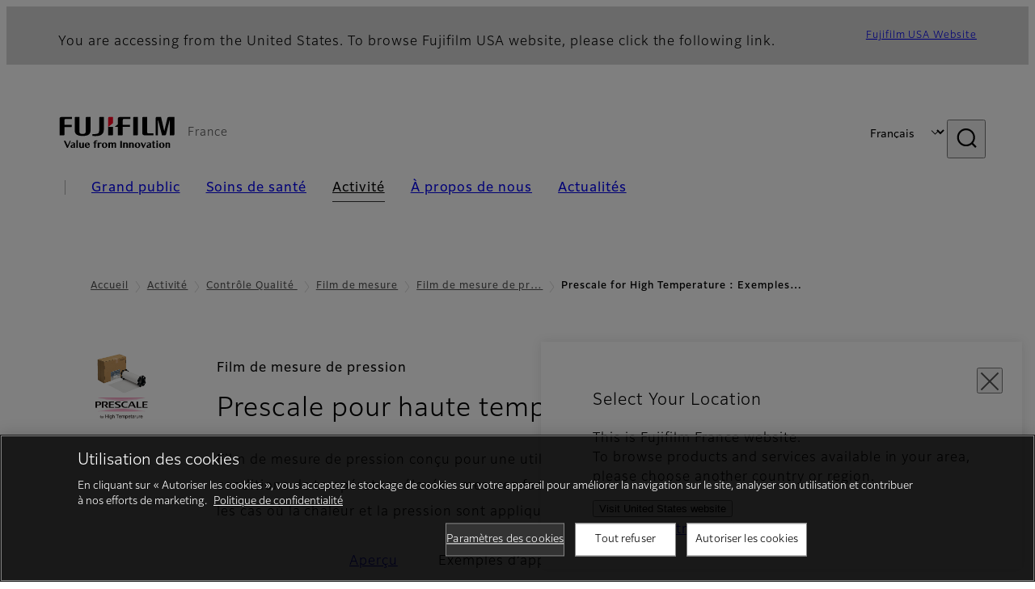

--- FILE ---
content_type: text/html; charset=UTF-8
request_url: https://www.fujifilm.com/fr/fr/business/inspection/measurement-film/prescale-high-temperature/download
body_size: 61817
content:
  <!DOCTYPE html>
<html lang="fr" dir="ltr" prefix="og: https://ogp.me/ns#" style="--bs-primary:#2F3C7E;--bb-primary-dark:#28336c;--bb-primary-light:#fff;--bs-primary-rgb:47, 60, 126;--bs-secondary:#FBEAEB;--bb-secondary-dark:#d6c7c8;--bs-secondary-rgb:251, 234, 235;--bs-link-color:#2F3C7E;--bs-link-hover-color:#28336c;--bs-body-color:gray-800;--bs-body-bg:white;--bb-h1-color:base;--bb-h2-color:base;--bb-h3-color:base;">
<head>
  
  <meta charset="utf-8" />
<meta name="title" content="Prescale for High Temperature : Exemples d’application | Fujifilm [France]" />
<meta name="description" content="Un film de mesure de pression conçu pour une utilisation dans des conditions de haute température : mesurez facilement la pression dans les cas où la chaleur et la pression s’appliquent simultanément" />
<meta property="og:image" content="https://asset.fujifilm.com/common/img/fujifilm_ogp.png" />
<meta name="MobileOptimized" content="width" />
<meta name="HandheldFriendly" content="true" />
<meta name="viewport" content="width=device-width, initial-scale=1, shrink-to-fit=no" />
<script type="text/javascript" src="https://cdn.cookielaw.org/consent/0191df6d-4071-7f3a-9b62-df01a8d82f9e/OtAutoBlock.js"></script>
<script src="https://cdn.cookielaw.org/scripttemplates/otSDKStub.js" data-document-language="true" type="text/javascript" charset="UTF-8" data-domain-script="0191df6d-4071-7f3a-9b62-df01a8d82f9e"></script>
<script type="text/javascript">
function OptanonWrapper() { }
</script>
<meta name="x-page-medical-flag" content="false" />
<link rel="apple-touch-icon-precomposed" href="/fr/themes/custom/fujifilm_com_g2/apple-touch-icon-precomposed.png" />
<script type="application/json" data-js-parameter>{"country_code":"FR","lang_code":"fr","url":"https:\/\/www.fujifilm.com\/fr\/fr\/business\/inspection\/measurement-film\/prescale-high-temperature\/download","site_type":"www","site_group":"country","asset_url":"https:\/\/asset.fujifilm.com","site_code":"fr","node_id":"1605","title":"&lt;p&gt;Prescale pour haute temp\u00e9rature&amp;nbsp;&lt;\/p&gt;\r\n","description":"&lt;p&gt;Film de mesure de pression con\u00e7u pour une utilisation dans des conditions de temp\u00e9rature \u00e9lev\u00e9e : mesurez facilement la pression dans les cas o\u00f9 la chaleur et la pression sont appliqu\u00e9es simultan\u00e9ment.&lt;\/p&gt;\r\n","product_type":"business","support_type":"business","utility_path":"\/utility\/","history":{"node_id":"1603","url":"https:\/\/www.fujifilm.com\/fr\/fr\/business\/inspection\/measurement-film\/prescale-high-temperature","title":"&lt;p&gt;Prescale pour haute temp\u00e9rature&amp;nbsp;&lt;\/p&gt;\r\n","subhead":"&lt;p&gt;Film de mesure de pression&lt;\/p&gt;\r\n","description":"&lt;p&gt;Film de mesure de pression con\u00e7u pour une utilisation dans des conditions de temp\u00e9rature \u00e9lev\u00e9e : mesurez facilement la pression dans les cas o\u00f9 la chaleur et la pression sont appliqu\u00e9es simultan\u00e9ment.&lt;\/p&gt;\r\n"},"site_home_path":"\/fr\/fr","site_search_config":{"syncsearch":{"account_id":"ZFJB2G6K","groups":{"en":"site33fren","fr":"site33frfr"}}},"translation":{"open":"Ouvrir","close":"Proche","prev":"Pr\u00e9c\u00e9dent","next":"Suivant","zoom":"Zoom","pause":"Pause","play":"Jouer","search":"Rechercher","slide":"Image","first":"Premier","page":"pages","last":"Dernier","reset":"Clear"}}</script>
<meta name="format-detection" content="telephone=no, email=no, address=no" />
<meta name="x-page-cookie-notice-type" content="manager-ot" />
<meta name="x-page-fda-flag" content="true" />
<meta name="x-page-country-selector-flag" content="true" />
<meta name="google-site-verification" content="XvjjzHZPuFIO_6dPac-tibxDtGHp2c0bwIiWg0BL_CM" />
<meta name="x-product-keywords" content="LLW,pressure,measurement,roll,sheet,sensitive,sensing" />
<link rel="canonical" href="https://www.fujifilm.com/fr/fr/business/inspection/measurement-film/prescale-high-temperature/download" />
<meta http-equiv="x-ua-compatible" content="ie=edge" />
<link rel="icon" href="/fr/themes/custom/fujifilm_com_g2/favicon.ico" type="image/vnd.microsoft.icon" />

                  <script src="/fr/s3fs-js/google_tag/google_tag.script.js"></script>
        <title>Prescale for High Temperature : Exemples d’application | Fujifilm [France]</title>
    <link rel="stylesheet" media="all" href="/fr/core/modules/system/css/components/align.module.css?t78pj8" />
<link rel="stylesheet" media="all" href="/fr/core/modules/system/css/components/hidden.module.css?t78pj8" />
<link rel="stylesheet" media="all" href="/fr/themes/custom/fujifilm_com_g2/common/style/lang/fr.css?t78pj8" />
<link rel="stylesheet" media="all" href="/fr/themes/custom/fujifilm_com_g2/common/style/common.css?t78pj8" />
<link rel="stylesheet" media="all" href="/fr/themes/custom/fujifilm_com_g2/theme/332_btob-sub/index.css?t78pj8" />
<link rel="stylesheet" media="all" href="/fr/themes/custom/fujifilm_com_g2/css/style.css?t78pj8" />

      
      <script src="/fr/themes/custom/fujifilm_com_g2/common/script/typesquare.js?t78pj8" defer></script>
<script src="/fr/themes/custom/fujifilm_com_g2/common/script/common.js?t78pj8" defer></script>
<script src="/fr/themes/custom/fujifilm_com_g2/theme/332_btob-sub/index.js?t78pj8" defer></script>

        
        
        </head>
<body class="layout-no-sidebars page-node-1605 path-node node--type-b2b-product-sub-page">


  <div class="dialog-off-canvas-main-canvas" data-off-canvas-main-canvas>
    
  
  

<div class="site-notification">
  <country-selector v-if="country_selector" :param="param"></country-selector>
  <confirm-fda v-if="fda"></confirm-fda>
</div>

  <template id="invisible_elements">
    <img id="page_thumbnail_image" src="https://asset.fujifilm.com/www/fr/files/2025-10/961574bcf6f54a859b2b823a83f7aa18/thumb_prescale-high-temperature_01.jpg" alt="">
  </template>
<div>
    <header class="m-site-header">
    <div class="container-wide" :data-nav="navOpen">
      <div class="m-site-header__body">
            <div class="m-site-header__head"><a class="m-site-header__logo" href="/fr/fr" aria-label="Vers la page d’accueil"><img class="-hq" src="/fr/themes/custom/fujifilm_com_g2/common/img/fujifilm_corporate_logo.svg" width="152" height="42" alt="Fujifilm Value from Innovation"></a>
  <div class="m-site-header__region"><span>France</span>
  </div>
  <toggle :open="navOpen" @click="navOpen=!navOpen"></toggle></div>



                                    <div class="m-site-header__nav" role="navigation">
    <ul>
                        <navitem :current="false" :href="'/fr/fr/consumer'" :label="'Grand public'" :label_top="'Grand public'" :label_product="'Produits et services'"  :no_sub=false>
                                          <template v-slot:primary>
                  <div class="c-container">
                                                                  <div class="c-category-menu -card"><div class="c-category-menu__list"><div class="c-category-menu__item"><a href="/fr/fr/consumer/digitalcameras" tabindex="-1"><picture><source media="(max-width: 767px)" srcset="https://asset.fujifilm.com/www/fr/files/styles/320x160/public/2025-05/60d60830727967dcc4b45e780cbb0e67/menu_DSC.jpg?itok=_x49_bdY"><img src="https://asset.fujifilm.com/www/fr/files/styles/320x160/public/2025-05/60d60830727967dcc4b45e780cbb0e67/menu_DSC.jpg?itok=_x49_bdY" alt=""></picture><span>Appareils photo numériques　</span></a></div><div class="c-category-menu__item"><a href="/fr/fr/consumer/instax" tabindex="-1"><picture><source media="(max-width: 767px)" srcset="https://asset.fujifilm.com/www/fr/files/styles/320x160/public/2025-05/546a58e79a393f39ba9b8d8342c47187/menu_instax.jpg?itok=8TyTmWa4"><img src="https://asset.fujifilm.com/www/fr/files/styles/320x160/public/2025-05/546a58e79a393f39ba9b8d8342c47187/menu_instax.jpg?itok=8TyTmWa4" alt=""></picture><span>instax</span></a></div><div class="c-category-menu__item"><a href="/fr/fr/consumer/films" tabindex="-1"><picture><source media="(max-width: 767px)" srcset="https://asset.fujifilm.com/www/fr/files/styles/320x160/public/2025-05/900b799b0a298b344ab6819e159662e8/menu_quick.jpg?itok=shOczoNH"><img src="https://asset.fujifilm.com/www/fr/files/styles/320x160/public/2025-05/900b799b0a298b344ab6819e159662e8/menu_quick.jpg?itok=shOczoNH" alt=""></picture><span>Films et QuickSnap</span></a></div><div class="c-category-menu__item"><a href="/fr/fr/consumer/photoprinting" tabindex="-1"><picture><source media="(max-width: 767px)" srcset="https://asset.fujifilm.com/www/fr/files/styles/320x160/public/2025-05/0a3a17347acc5ca2c6bc7883458e2c2e/menu_photo.jpg?itok=bptmR6Sr"><img src="https://asset.fujifilm.com/www/fr/files/styles/320x160/public/2025-05/0a3a17347acc5ca2c6bc7883458e2c2e/menu_photo.jpg?itok=bptmR6Sr" alt=""></picture><span>Impression des photos</span></a></div><div class="c-category-menu__item"><a href="/fr/fr/consumer/binoculars" tabindex="-1"><picture><source media="(max-width: 767px)" srcset="https://asset.fujifilm.com/www/fr/files/styles/320x160/public/2023-03/82996dbf0adfd1bf6a851f96b31543a1/bnr_binoculars_0.png?itok=L4xWoKrr"><img src="https://asset.fujifilm.com/www/fr/files/styles/320x160/public/2023-03/82996dbf0adfd1bf6a851f96b31543a1/bnr_binoculars_0.png?itok=L4xWoKrr" alt=""></picture><span>Jumelles</span></a></div></div></div>

                                                            </div>
                </template>
                                                              <template v-slot:secondary>
                    <div class="c-container">
                      <category-menu 
   :type="'link'" 
   :list="[
      {
        label:'Service & assistance',
        href:'https://www.fujifilm.com/fr/fr/consumer/support',
      },{
        label:'Événements et campagnes',
        href:'https://www.fujifilm.com/fr/fr/consumer/events',
      }]"
></category-menu>

                    </div>
                  </template>
                                                                                                </navitem>
                                <navitem :current="false" :href="'/fr/fr/healthcare'" :label="'Soins de santé'" :label_top="'Soins de santé'" :label_product="'Produits et services'"  :no_sub=false>
                                          <template v-slot:primary>
                  <div class="c-container">
                                                                <div class="c-category-menu -icon">
                        <div class="c-category-menu__list-sub">
                                                      <div class="c-category-menu__item"><a href="/fr/fr/healthcare/mri-and-ct?category=429" tabindex="-1">
                                <picture>
                                                                      <source media="(max-width: 767px)" srcset="https://asset.fujifilm.com/www/fr/files/2021-12/3f54cf2cb70018797494ce4c573d45f0/mri-and-ct.svg"><img src="https://asset.fujifilm.com/www/fr/files/2021-12/3f54cf2cb70018797494ce4c573d45f0/mri-and-ct.svg" alt="IRM &amp; TDM">
                                                                  </picture><span>IRM &amp; TDM</span></a></div>
                                                      <div class="c-category-menu__item"><a href="/fr/fr/healthcare/x-ray?category=129" tabindex="-1">
                                <picture>
                                                                      <source media="(max-width: 767px)" srcset="https://asset.fujifilm.com/www/fr/files/2020-08/a485c8b0cd8b3ed1c4d0ac8f4aa5b8d0/x-ray.svg"><img src="https://asset.fujifilm.com/www/fr/files/2020-08/a485c8b0cd8b3ed1c4d0ac8f4aa5b8d0/x-ray.svg" alt="Radiographie diagnostique">
                                                                  </picture><span>Radiographie diagnostique</span></a></div>
                                                      <div class="c-category-menu__item"><a href="/fr/fr/healthcare/women-health?category=268&amp;overridden_route_name=entity.node.canonical&amp;base_route_name=entity.node.canonical&amp;page_manager_page=node_view&amp;page_manager_page_variant=node_view-panels_variant-3&amp;page_manager_page_variant_weight=-5" tabindex="-1">
                                <picture>
                                                                      <source media="(max-width: 767px)" srcset="https://asset.fujifilm.com/www/fr/files/2020-08/95971de31aca06bd70516096ea8b6087/women-health.svg"><img src="https://asset.fujifilm.com/www/fr/files/2020-08/95971de31aca06bd70516096ea8b6087/women-health.svg" alt="Santé de la femme">
                                                                  </picture><span>Santé de la femme</span></a></div>
                                                      <div class="c-category-menu__item"><a href="/fr/fr/healthcare/healthcare-it?category=128" tabindex="-1">
                                <picture>
                                                                      <source media="(max-width: 767px)" srcset="https://asset.fujifilm.com/www/fr/files/2020-07/80fc03516969dfdc59d0d030fbc54599/healthcare-it.svg"><img src="https://asset.fujifilm.com/www/fr/files/2020-07/80fc03516969dfdc59d0d030fbc54599/healthcare-it.svg" alt="Informatique médicale">
                                                                  </picture><span>Informatique médicale</span></a></div>
                                                      <div class="c-category-menu__item"><a href="/fr/fr/healthcare/endoscopy" tabindex="-1">
                                <picture>
                                                                      <source media="(max-width: 767px)" srcset="https://asset.fujifilm.com/www/fr/files/2020-07/f378d98b1661b2fac99e02c17168cc11/endoscopy.svg"><img src="https://asset.fujifilm.com/www/fr/files/2020-07/f378d98b1661b2fac99e02c17168cc11/endoscopy.svg" alt="Endoscopie">
                                                                  </picture><span>Endoscopie</span></a></div>
                                                      <div class="c-category-menu__item"><a href="/fr/fr/healthcare/ultrasound?category=131" tabindex="-1">
                                <picture>
                                                                      <source media="(max-width: 767px)" srcset="https://asset.fujifilm.com/www/fr/files/2020-07/39101052c8ae3bffb903eaf4329bb1a4/ultrasound.svg"><img src="https://asset.fujifilm.com/www/fr/files/2020-07/39101052c8ae3bffb903eaf4329bb1a4/ultrasound.svg" alt="Echographes">
                                                                  </picture><span>Echographes</span></a></div>
                                                      <div class="c-category-menu__item"><a href="/fr/fr/healthcare/in-vitro-diagnostics?category=132" tabindex="-1">
                                <picture>
                                                                      <source media="(max-width: 767px)" srcset="https://asset.fujifilm.com/www/fr/files/2020-07/3c62c57a912d6d8f6dd1e73bbc05b7df/poct.svg"><img src="https://asset.fujifilm.com/www/fr/files/2020-07/3c62c57a912d6d8f6dd1e73bbc05b7df/poct.svg" alt="Diagnostics in-vitro">
                                                                  </picture><span>Diagnostics in-vitro</span></a></div>
                                                      <div class="c-category-menu__item"><a href="/fr/fr/healthcare/life-sciences" tabindex="-1">
                                <picture>
                                                                      <source media="(max-width: 767px)" srcset="https://asset.fujifilm.com/www/fr/files/2020-07/17b1804ff65325a3a3c830905727b515/pharmaceuticals.svg"><img src="https://asset.fujifilm.com/www/fr/files/2020-07/17b1804ff65325a3a3c830905727b515/pharmaceuticals.svg" alt="Sciences de la vie">
                                                                  </picture><span>Sciences de la vie</span></a></div>
                                                      <div class="c-category-menu__item"><a href="/fr/fr/healthcare/veterinary?category=134" tabindex="-1">
                                <picture>
                                                                      <source media="(max-width: 767px)" srcset="https://asset.fujifilm.com/www/fr/files/2020-07/a1a45a6020415c634c719aca504fda71/veterinary.svg"><img src="https://asset.fujifilm.com/www/fr/files/2020-07/a1a45a6020415c634c719aca504fda71/veterinary.svg" alt="Solutions vétérinaires">
                                                                  </picture><span>Solutions vétérinaires</span></a></div>
                                                      <div class="c-category-menu__item"><a href="/fr/fr/healthcare/ourtrainings" tabindex="-1">
                                <picture>
                                                                      <source media="(max-width: 767px)" srcset="https://asset.fujifilm.com/www/fr/files/2025-03/fa402c2e05330260d05921b7b5fc70ec/education.png"><img src="https://asset.fujifilm.com/www/fr/files/2025-03/fa402c2e05330260d05921b7b5fc70ec/education.png" alt="">
                                                                  </picture><span>Formation</span></a></div>
                                                      <div class="c-category-menu__item"><a href="/fr/fr/healthcare/support" tabindex="-1">
                                <picture>
                                                                      <source media="(max-width: 767px)" srcset="https://asset.fujifilm.com/www/fr/files/2020-08/fdd2bbe85d667050666d3662b725bf87/maintenance-and-support.svg"><img src="https://asset.fujifilm.com/www/fr/files/2020-08/fdd2bbe85d667050666d3662b725bf87/maintenance-and-support.svg" alt="Entretien et assistance">
                                                                  </picture><span>Entretien et assistance</span></a></div>
                                                  </div>
                      </div>
                                      </div>
                </template>
                                                              <template v-slot:secondary>
                    <div class="c-container">
                      <category-menu 
   :type="'link'" 
   :list="[
     {
        label:'Conférences et séminaires',
        href:'https://www.fujifilm.com/fr/fr/healthcare/events',
      }]"
></category-menu>

                    </div>
                  </template>
                                                                                                </navitem>
                                <navitem :current="true" :href="'/fr/fr/business'" :label="'Activité'" :label_top="'Activité'" :label_product="'Produits et services'"  :no_sub=false>
                                          <template v-slot:primary>
                  <div class="c-container">
                                                                <div class="c-category-menu -card">
                        <div class="c-category-menu__list-sub">
                                                      <div class="c-category-menu__item"><a href="/fr/fr/business/graphic?category=1" tabindex="-1">
                                <picture>
                                                                      <source media="(max-width: 767px)" srcset="https://asset.fujifilm.com/www/fr/files/2020-06/17da740261caa6ec2304a2f484dea319/graphic.svg"><img src="https://asset.fujifilm.com/www/fr/files/2020-06/17da740261caa6ec2304a2f484dea319/graphic.svg" alt="Business_category_graphic_bottom (1438)">
                                                                  </picture><span>Industries Graphiques</span></a></div>
                                                      <div class="c-category-menu__item"><a href="/fr/fr/business/photofinishing?category=2" tabindex="-1">
                                <picture>
                                                                      <source media="(max-width: 767px)" srcset="https://asset.fujifilm.com/www/fr/files/2020-06/f90d7475f40ee3c25802eaf87887d299/photofinishing.svg"><img src="https://asset.fujifilm.com/www/fr/files/2020-06/f90d7475f40ee3c25802eaf87887d299/photofinishing.svg" alt="Icon Produits de photofinishing">
                                                                  </picture><span>Produits de photofinishing</span></a></div>
                                                      <div class="c-category-menu__item"><a href="/fr/fr/business/optical-devices?category=3" tabindex="-1">
                                <picture>
                                                                      <source media="(max-width: 767px)" srcset="https://asset.fujifilm.com/www/fr/files/2020-06/183896d30c8641291fa21680593f0d07/optical-devices.svg"><img src="https://asset.fujifilm.com/www/fr/files/2020-06/183896d30c8641291fa21680593f0d07/optical-devices.svg" alt="Produits Optiques">
                                                                  </picture><span>Produits Optiques</span></a></div>
                                                      <div class="c-category-menu__item"><a href="/fr/fr/business/cine-and-broadcast?category=4" tabindex="-1">
                                <picture>
                                                                      <source media="(max-width: 767px)" srcset="https://asset.fujifilm.com/www/fr/files/2020-06/932899ab362a8034748633ab92a86309/cine-and-broadcast.svg"><img src="https://asset.fujifilm.com/www/fr/files/2020-06/932899ab362a8034748633ab92a86309/cine-and-broadcast.svg" alt="Optiques TV et Cinéma">
                                                                  </picture><span>Optiques TV et Cinéma</span></a></div>
                                                      <div class="c-category-menu__item"><a href="/fr/fr/business/security?category=5" tabindex="-1">
                                <picture>
                                                                      <source media="(max-width: 767px)" srcset="https://asset.fujifilm.com/www/fr/files/2020-06/06f53267187ce3f4b2f89e202db29637/security.svg"><img src="https://asset.fujifilm.com/www/fr/files/2020-06/06f53267187ce3f4b2f89e202db29637/security.svg" alt="">
                                                                  </picture><span>Vidéosurveillance</span></a></div>
                                                      <div class="c-category-menu__item"><a href="/fr/fr/business/manufacturing-process?category=6" tabindex="-1">
                                <picture>
                                                                      <source media="(max-width: 767px)" srcset="https://asset.fujifilm.com/www/fr/files/2020-06/dc178722e4d1130f81f776441f76f505/manufacturing-process.svg"><img src="https://asset.fujifilm.com/www/fr/files/2020-06/dc178722e4d1130f81f776441f76f505/manufacturing-process.svg" alt="Processus de fabrication">
                                                                  </picture><span>Processus de fabrication</span></a></div>
                                                      <div class="c-category-menu__item"><a href="/fr/fr/business/semiconductor-materials?category=520" tabindex="-1">
                                <picture>
                                                                      <source media="(max-width: 767px)" srcset="https://asset.fujifilm.com/www/fr/files/2022-11/86c13dbbede17cb682bd2ee53f77c43a/semconductor-materials.svg"><img src="https://asset.fujifilm.com/www/fr/files/2022-11/86c13dbbede17cb682bd2ee53f77c43a/semconductor-materials.svg" alt="Matériaux Semi-conducteurs">
                                                                  </picture><span>Matériaux Semi-conducteurs</span></a></div>
                                                      <div class="c-category-menu__item"><a href="/fr/fr/business/inkjet-solutions?category=307" tabindex="-1">
                                <picture>
                                                                      <source media="(max-width: 767px)" srcset="https://asset.fujifilm.com/www/fr/files/2020-10/225cef503011b7fff31eca3b598c8931/inkjet.svg"><img src="https://asset.fujifilm.com/www/fr/files/2020-10/225cef503011b7fff31eca3b598c8931/inkjet.svg" alt="Solutions d’impression jet d’encre">
                                                                  </picture><span>Solutions d’impression jet d’encre</span></a></div>
                                                      <div class="c-category-menu__item"><a href="/fr/fr/business/inspection?category=7" tabindex="-1">
                                <picture>
                                                                      <source media="(max-width: 767px)" srcset="https://asset.fujifilm.com/www/fr/files/2020-06/370a2eca887b805b1e7746ee3af0dfc2/inspection.svg"><img src="https://asset.fujifilm.com/www/fr/files/2020-06/370a2eca887b805b1e7746ee3af0dfc2/inspection.svg" alt="Contrôle Qualité">
                                                                  </picture><span>Contrôle Qualité</span></a></div>
                                                      <div class="c-category-menu__item"><a href="/fr/fr/business/data-management?category=8" tabindex="-1">
                                <picture>
                                                                      <source media="(max-width: 767px)" srcset="https://asset.fujifilm.com/www/fr/files/2020-06/1ec2ab29adebc63e99120ed9094d9b65/data-management.svg"><img src="https://asset.fujifilm.com/www/fr/files/2020-06/1ec2ab29adebc63e99120ed9094d9b65/data-management.svg" alt="Gestion des données">
                                                                  </picture><span>Gestion des données</span></a></div>
                                                      <div class="c-category-menu__item"><a href="/fr/fr/business/office-printers?category=496" tabindex="-1">
                                <picture>
                                                                      <source media="(max-width: 767px)" srcset="https://asset.fujifilm.com/www/fr/files/2023-08/54cbb66ee419ca215575b75cc45670a3/icon_office-printers-.svg"><img src="https://asset.fujifilm.com/www/fr/files/2023-08/54cbb66ee419ca215575b75cc45670a3/icon_office-printers-.svg" alt="Imprimantes bureautiques">
                                                                  </picture><span>Imprimantes bureautiques</span></a></div>
                                                      <div class="c-category-menu__item"><a href="/fr/fr/business/materials/reagent/overview" tabindex="-1">
                                <picture>
                                                                      <source media="(max-width: 767px)" srcset="https://asset.fujifilm.com/www/fr/files/2020-06/bd32567a5524ee57d09e8178bb2cbf89/materials.svg"><img src="https://asset.fujifilm.com/www/fr/files/2020-06/bd32567a5524ee57d09e8178bb2cbf89/materials.svg" alt="Domaine d’expertises">
                                                                  </picture><span>Domaine d’expertises</span></a></div>
                                                  </div>
                      </div>
                                      </div>
                </template>
                                                              <template v-slot:secondary>
                    <div class="c-container">
                      <category-menu 
   :type="'link'" 
   :list="[
      {
       label:'Service & assistance',
        href:'https://www.fujifilm.com/fr/fr/business/support',
      },{
        label:'Événements et séminaires',
        href:'https://www.fujifilm.com/fr/fr/business/events',
      }]"
></category-menu>

                    </div>
                  </template>
                                                                                                </navitem>
                                <navitem :current="false" :href="'/fr/fr/about'" :label="'À propos de nous'" :label_top="'À propos de nous'"  :no_sub=false>
                                          <template v-slot:primary>
                  <div class="c-container">
                                                                  <div class="c-category-menu -card"><div class="c-category-menu__list"><div class="c-category-menu__item"><a href="/fr/fr/about/hq/corporate" tabindex="-1"><picture><source media="(max-width: 767px)" srcset="https://asset.fujifilm.com/www/fr/files/styles/320x160/public/2023-03/459f5cdf020671921a45b63f5ef28adb/bnr_about.png?itok=ZB08Ue_Y"><img src="https://asset.fujifilm.com/www/fr/files/styles/320x160/public/2023-03/459f5cdf020671921a45b63f5ef28adb/bnr_about.png?itok=ZB08Ue_Y" alt=""></picture><span>À propos de FUJIFILM Corporation</span></a></div><div class="c-category-menu__item"><a href="/fr/fr/about/brand" tabindex="-1"><picture><source media="(max-width: 767px)" srcset="https://asset.fujifilm.com/www/fr/files/styles/320x160/public/2023-03/45dee95c97c4e0a145ea0fb2e7adede3/bnr_brand.png?itok=Bx6CdCRj"><img src="https://asset.fujifilm.com/www/fr/files/styles/320x160/public/2023-03/45dee95c97c4e0a145ea0fb2e7adede3/bnr_brand.png?itok=Bx6CdCRj" alt=""></picture><span>Brand</span></a></div><div class="c-category-menu__item"><a href="/fr/fr/about/hq/sustainability" tabindex="-1"><picture><source media="(max-width: 767px)" srcset="https://asset.fujifilm.com/www/fr/files/styles/320x160/public/2023-03/e6ae7e64134279af50de2853ebb93af4/bnr_csr.png?itok=go_5YI3n"><img src="https://asset.fujifilm.com/www/fr/files/styles/320x160/public/2023-03/e6ae7e64134279af50de2853ebb93af4/bnr_csr.png?itok=go_5YI3n" alt=""></picture><span>Développement durable</span></a></div><div class="c-category-menu__item"><a href="/fr/fr/about/hq/rd" tabindex="-1"><picture><source media="(max-width: 767px)" srcset="https://asset.fujifilm.com/www/fr/files/styles/320x160/public/2023-03/91dd49d4723328d3391f823144ba33c4/bnr_rd.png?itok=evJRm9xS"><img src="https://asset.fujifilm.com/www/fr/files/styles/320x160/public/2023-03/91dd49d4723328d3391f823144ba33c4/bnr_rd.png?itok=evJRm9xS" alt=""></picture><span>Recherche et développement</span></a></div><div class="c-category-menu__item"><a href="/fr/fr/about/us/offices" tabindex="-1"><picture><source media="(max-width: 767px)" srcset="https://asset.fujifilm.com/www/fr/files/styles/320x160/public/2023-03/09b9c5f9be05b7675f0012d4d56b79fc/_0009_Mega-menu_France-about-us_260x130.jpg?itok=Yyt9HhUO"><img src="https://asset.fujifilm.com/www/fr/files/styles/320x160/public/2023-03/09b9c5f9be05b7675f0012d4d56b79fc/_0009_Mega-menu_France-about-us_260x130.jpg?itok=Yyt9HhUO" alt=""></picture><span>Fujifilm en France</span></a></div><div class="c-category-menu__item"><a href="/fr/fr/about/career" tabindex="-1"><picture><source media="(max-width: 767px)" srcset="https://asset.fujifilm.com/www/fr/files/styles/320x160/public/2023-03/60a76b8042597380b974bc40fdee690e/bnr_career.jpg?itok=EZXDLCSp"><img src="https://asset.fujifilm.com/www/fr/files/styles/320x160/public/2023-03/60a76b8042597380b974bc40fdee690e/bnr_career.jpg?itok=EZXDLCSp" alt=""></picture><span>Carrières</span></a></div></div></div>

                                                            </div>
                </template>
                                                                                                                            </navitem>
                                <navitem :current="false" :href="'/fr/fr/news'" :label="'Actualités'" :label_top="'Actualités'"  :no_sub=false>
                                          <template v-slot:primary>
                  <div class="c-container">
                                                                  <category-menu 
   :type="'link'" 
   :title="'Dernières actualités'"
   :list="[
      {
        label:'Consommateur',
        href:'https://www.fujifilm.com/fr/fr/news/list/3/all',
      },{
        label:'Soins de santé',
        href:'https://www.fujifilm.com/fr/fr/news/list/2/all',
      },{
        label:'Activité',
        href:'https://www.fujifilm.com/fr/fr/news/list/1/all',
      },{
        label:'Entreprise',
        href:'https://www.fujifilm.com/fr/fr/news/list/4/all',
      },{
        label:'Communiqué de presse',
        href:'https://www.fujifilm.com/fr/fr/news/list/5/all',
      },{
        label:'Informations importantes',
        href:'https://www.fujifilm.com/fr/fr/news/list/6/all',
      }]"
></category-menu><category-menu 
   :type="'link'" 
   :title="'Actualités du siège de Tokyo'"
   :list="[
      {
        label:'Toutes les actualités',
        href:'https://www.fujifilm.com/fr/fr/news/hq',
      }]"
></category-menu>

                                                            </div>
                </template>
                                                                                                                            </navitem>
                  </ul>
  </div>



                <div class="m-site-header__langs"><select @change="onLang" aria-label="Langue"><option value="/fr/en/business/inspection/measurement-film/prescale-high-temperature/download">English</option><option selected="selected" value="/fr/fr/business/inspection/measurement-film/prescale-high-temperature/download">Français</option></select></div>
    <search :action="'/fr/fr/search'" :medical="false" :placeholder="'Rechercher'" :label="'Rechercher par mot-clé'" :submit="'Lancer la recherche'"></search>



                        </div>
    </div>
  </header>
      <div class="container-wide" data-reactive>
            <breadcrumb>
                  <breadcrumb-item :href="'/fr/fr'">Accueil</breadcrumb-item>
                        <breadcrumb-item :href="'/fr/fr/business'">Activité</breadcrumb-item>
                        <breadcrumb-item :href="'/fr/fr/business/inspection'">Contrôle Qualité
</breadcrumb-item>
                        <breadcrumb-item :href="'/fr/fr/business/inspection/measurement-film'">Film de mesure</breadcrumb-item>
                        <breadcrumb-item :href="'/fr/fr/business/inspection/measurement-film/prescale-high-temperature'">Film de mesure de pression Prescale pour haute température</breadcrumb-item>
                        <breadcrumb-item :current="true">Prescale for High Temperature : Exemples d’application</breadcrumb-item>
            </breadcrumb>



    </div>
      

  
    <div data-drupal-messages-fallback class="hidden"></div>


              
      <div class="l-mv-area">
      <div class="container-wide" data-reactive>
                      <div class="c-content-header -thumb">
                        <div class="c-content-header__thumb">
              <picture>
        <source srcset="https://asset.fujifilm.com/www/fr/files/2025-10/961574bcf6f54a859b2b823a83f7aa18/thumb_prescale-high-temperature_01.jpg" width="600" height="400" alt="Prescale for High temperature">
    <img src="https://asset.fujifilm.com/www/fr/files/2025-10/961574bcf6f54a859b2b823a83f7aa18/thumb_prescale-high-temperature_01.jpg" width="600" height="400" alt="Prescale for High temperature">
  </picture>

          </div>
                    <div class="c-content-header__body">
        <div class="c-content-header__head">
                                    <p class="__upper">Film de mesure de pression</p>
                                            <h1 class="c-headline">Prescale pour haute température <span class="screen-reader"> - Exemples d’application</span></h1>
                                          <span class="tag -new" data-hide-date="1550790000">NEW</span>
                                                            </div>
                                      <div class="c-content-header__description">
              <p>Film de mesure de pression conçu pour une utilisation dans des conditions de température élevée : mesurez facilement la pression dans les cas où la chaleur et la pression sont appliquées simultanément.</p>

            </div>
                        </div>
      <div class="c-content-header__aside">
                  <div class="c-content-header__conversion">
                                          <a class="btn -primary" href="https://www.fujifilm.com/global/en/business/inspection/measurement-film/contact" target="_blank" rel="noopener">
                  <span>Demander un échantillon</span>
                </a>
                                                        <a class="btn -primary" href="https://www.fujifilm.com/global/en/business/inspection/measurement-film/contact" target="_blank" rel="noopener">
                  <span>Contactez-nous</span>
                </a>
                                    </div>
              </div>
    </div>
  
      </div>
    </div>
  
  <main class="l-primary">
              

  <div class="c-content-menu" data-reactive>
    <content-menu>
              <template v-slot:nav="scope">
                                    <a class="btn -link" href="/fr/fr/business/inspection/measurement-film/prescale-high-temperature" :tabindex="scope.tabindex"><span>Aperçu</span></a>
                                                <div class="btn -link" aria-current="page"><span>Exemples d’application</span></div>
                                                <a class="btn -link" href="/fr/fr/business/inspection/measurement-film/prescale-high-temperature/faq" :tabindex="scope.tabindex"><span>FAQ</span></a>
                              </template>
                    <template v-slot:conversion="scope">
                                    <a class="btn -primary -sm" href="https://www.fujifilm.com/global/en/business/inspection/measurement-film/contact" target="_blank" rel="noopener" :tabindex="scope.tabindex"><span>Demander un échantillon</span></a>
                                                <a class="btn -primary -sm" href="https://www.fujifilm.com/global/en/business/inspection/measurement-film/contact" target="_blank" rel="noopener" :tabindex="scope.tabindex"><span>Contactez-nous</span></a>
                              </template>
          </content-menu>
  </div>
        <div class="l-primary_container container">
                  <div class="c-container" data-reactive>
          

  <div class="c-embedded-code">
          <style>
  .unitMovieBox{
    width: 166px;
    margin: 0 auto;
}
.unitMovieBox ul {
position: relative;
width: 100%;
padding: 161px 0 0;
}
.unitMovieBox ul li {
position: absolute;
top: 0;
left: 0;
width: 100%;
height: 100%;
display: none;
}
.unitMovieBox ul li:first-child {
display: block;
}

.fadeout {
animation: fadeOut 2s;
animation-fill-mode: both;
}

@keyframes fadeOut {
0% {opacity: 1; }
20% {opacity: 1;}
100% {opacity: 0;}
}

.fadein {
animation: fadeIn 2s;
animation-fill-mode: both;
}
@keyframes fadeIn {
0%{opacity: 0;}
80% {opacity: 1;}
100% {opacity: 1;}
}
</style>
<script type="text/javascript">
window.addEventListener('load', (event) => {
[].forEach.call(document.getElementsByClassName('active'), function (el) {
el.addEventListener('click', function () {
var list = el.parentNode.children;
for (let i = 0; i < list.length; i++) {

switch (i) {
case 0:
list[0].classList.remove('fadein');
list[0].classList.add('fadeout');
break;
case 1:
setTimeout(function () {
list[1].style.display = "block";
list[1].classList.add('fadein');
setTimeout(function () {
list[1].classList.remove('fadein');
list[1].classList.add('fadeout');
list[0].style.display = "none";
}, 500);
}, 0);
break;
case 2:
setTimeout(function () {
list[2].style.display = "block";
list[2].classList.add('fadein');
setTimeout(function () {
list[2].classList.remove('fadein');
list[2].classList.add('fadeout');
list[1].style.display = "none";
}, 500);
}, 1500);
break;
case 3:
setTimeout(function () {
list[3].style.display = "block";
list[3].classList.add('fadein');
setTimeout(function () {
list[3].classList.remove('fadein');
list[3].classList.add('fadeout');
list[2].style.display = "none";
}, 500);
}, 3000);
break;
case 4:
setTimeout(function () {
list[4].style.display = "block";
list[4].classList.add('fadein');
setTimeout(function () {
list[4].classList.remove('fadein');
list[4].classList.add('fadeout');
list[3].style.display = "none";
}, 500);
list[4].classList.remove('fadeout');
}, 4500);
break;
default:
break;

}
}
setTimeout(function () {
el.style.display = "block";
el.classList.add('fadein');
setTimeout(function () {
el.classList.remove('fadeout');
el.classList.remove('fadein');
list[4].style.display = "none";
}, 500)
}, 5500);

}, false);
})

return false;
});
/*
  jQuery('.unitMovieBox ul li.active').on('click', function() {
		jQuery(this).fadeOut(1000);
		jQuery(this).parent().find('li').eq(1).fadeIn(1000).delay(500).fadeOut(1000);
		jQuery(this).parent().find('li').eq(2).delay(1500).fadeIn(1000).delay(500).fadeOut(1000);
		jQuery(this).parent().find('li').eq(3).delay(3000).fadeIn(1000).delay(500).fadeOut(1000);
		jQuery(this).parent().find('li').eq(4).delay(4500).fadeIn(1000).delay(500).fadeOut(1000);
		jQuery(this).delay(5000).fadeIn(1000);
		return false;
	});

});
*/
</script>
      </div>

          



  <div class="c-column">
                <div class="c-column__body">
        <div class="row">
                    <div class="col-4 col-sm-12">
            <div class="c-container"><headline :lv="5">1. Pression de tassement chauffée</headline><div class="c-embedded-code"><div class="unitMovieBox"><ul><li class="active" style="display: block;"><img src="https://biz.fujifilm.com/rs/994-JOU-987/images/prescale_casestudy0101.png" alt=""></li><li style="display: none;"><img src="https://biz.fujifilm.com/rs/994-JOU-987/images/prescale_casestudy_movie0101.png" alt="" /></li><li style="display: none;"><img src="https://biz.fujifilm.com/rs/994-JOU-987/images/prescale_casestudy_movie0102.png" alt="" /></li><li style="display: none;"><img src="https://biz.fujifilm.com/rs/994-JOU-987/images/prescale_casestudy_movie0103.png" alt="" /></li><li style="display: none;"><img src="https://biz.fujifilm.com/rs/994-JOU-987/images/prescale_casestudy_movie0104.png" alt="" /></li></ul></div></div><div class="c-paragraph"><div class="c-paragraph__body m-wysiwyg"><p>Industries &nbsp;concernées : Cartes de circuit imprimé &nbsp;(PCB), batteries(PV/FC/LiB), etc.</p><ul><li>Vérifiez le niveau et la répartition de la pression appliquée par les presses thermiques</li></ul></div></div></div>
          </div>
                      <div class="col-4 col-sm-12">
              <div class="c-container"><headline :lv="5">2. Pression de compression</headline><div class="c-embedded-code"><div class="unitMovieBox"><ul><li class="active" style="display: block;"><img src="https://biz.fujifilm.com/rs/994-JOU-987/images/prescale_casestudy0201.png" alt="" /></li><li style="display: none;"><img src="https://biz.fujifilm.com/rs/994-JOU-987/images/prescale_casestudy_movie0201.png" alt="" /></li><li style="display: none;"><img src="https://biz.fujifilm.com/rs/994-JOU-987/images/prescale_casestudy_movie0202.png" alt="" /></li><li style="display: none;"><img src="https://biz.fujifilm.com/rs/994-JOU-987/images/prescale_casestudy_movie0203.png" alt="" /></li><li style="display: none;"><img src="https://biz.fujifilm.com/rs/994-JOU-987/images/prescale_casestudy_movie0204.png" alt="" /></li></div></div><div class="c-paragraph"><div class="c-paragraph__body m-wysiwyg"><p>Industries &nbsp;concernées : Cartes de circuits imprimés &nbsp;(PCB), semi-conducteurs, batterie (PV/FC/LiB), etc.</p><ul><li>Vérifiez le niveau et la répartition de la pression appliquée par les presses de compression à haute température</li><li>Vérifiez la pression de compression causée par la dilatation de la batterie pendant les processus de chargement et de déchargement dans des conditions de haute température</li></ul></div></div></div>
            </div>
                              <div class="col-4 col-sm-12">
            <div class="c-container"><headline :lv="5">3. Conditions de contact</headline><div class="c-embedded-code"><div class="unitMovieBox"><ul><li class="active" style="display: block;"><img src="https://biz.fujifilm.com/rs/994-JOU-987/images/prescale_casestudy0901.png" alt="" /></li><li style="display: none;"><img src="https://biz.fujifilm.com/rs/994-JOU-987/images/prescale_casestudy_movie0901.png" alt="" /></li><li style="display: none;"><img src="https://biz.fujifilm.com/rs/994-JOU-987/images/prescale_casestudy_movie0902.png" alt="" /></li><li style="display: none;"><img src="https://biz.fujifilm.com/rs/994-JOU-987/images/prescale_casestudy_movie0903.png" alt="" /></li><li style="display: none;"><img src="https://biz.fujifilm.com/rs/994-JOU-987/images/prescale_casestudy_movie0904.png" alt="" /></li></ul></div></div><div class="c-paragraph"><div class="c-paragraph__body m-wysiwyg"><p>Industries&nbsp; concernées : Automobile, électronique, etc.</p></div></div></div>
          </div>
                            </div>
      </div>
      </div>

      </div>


          </div>
  </main>

        


      <div class="c-conversion-area">
      <div class="container">
        <div class="c-buttons -lg">
          <div class="c-buttons__body">
                                          <div class="c-buttons__item">
                  <a class="btn -lg -primary" href="https://www.fujifilm.com/global/en/business/inspection/measurement-film/contact" target="_blank" rel="noopener"><span>Demander un échantillon</span></a>
                </div>
                                                        <div class="c-buttons__item">
                  <a class="btn -lg -primary" href="https://www.fujifilm.com/global/en/business/inspection/measurement-film/contact" target="_blank" rel="noopener"><span>Contactez-nous</span></a>
                </div>
                                    </div>
        </div>
      </div>
    </div>
  
  
      <div class="l-secondary">
              <div class="l-secondary_container container">
          <div data-reactive>
                <div class="c-related-content-group">
    <div class="c-related-content-group__head">
      <h2 class="c-headline">Produits apparentés</h2>
    </div>
    <div class="c-related-content-group__body">
              <ul class="groups">
          <li>
            <div class="group">
              <div class="group__link">
      <a class="btn -link" href="/fr/fr/business/inspection/measurement-film" target="_self">
      <span>Film de mesure</span>
    </a>
  </div>
<folding class="group__lead" :opened="true"><span>Mesurez facilement la pression, la chaleur et la lumière UV à l’aide de ce film.</span></folding>

              <ul class="group__children">
                                  <li>
  <a class="product" href="/fr/fr/business/inspection/measurement-film/prescale" target="_self">
    <div class="product__thumb">
      <img src="https://asset.fujifilm.com/www/fr/files/2024-03/452f3c083ce5a95da198e094c32903c5/thumb_prescale_01.jpg" width="600" height="400" alt="">
    </div>
    <div class="product__body">
              <p class="product__subname">Film de mesure de pression</p>
            <p class="product__label">Prescale </p>
              <span class="tag -new -sm" data-hide-date="1550790000">NEW</span>
                        <p class="product__description">Le seul film au monde à pouvoir mesurer la pression.<br />
La pression et la répartition de la pression, difficiles à observer dans le passé, peuvent être maintenant facilement confirmées.</p>
    </div>
  </a>
</li>

                                  <li>
  <a class="product" href="/fr/fr/business/inspection/measurement-film/prescale-mobile" target="_self">
    <div class="product__thumb">
      <img src="https://asset.fujifilm.com/www/fr/files/2025-09/9ea92e0981fdd8f4c2acbf0dfd10f85e/thumb_prescale-mobile_01.jpg" width="600" height="400" alt="FUJIFILM Prescale Mobile logo">
    </div>
    <div class="product__body">
              <p class="product__subname">Application d'analyse d'images de pression</p>
            <p class="product__label">FUJIFILM Prescale Mobile</p>
                        <p class="product__description">L'application qui permet à tout utilisateur de quantifier la pression et d'autres résultats d'analyse en toute simplicité.</p>
    </div>
  </a>
</li>

                                  <li>
  <a class="product" href="/fr/fr/business/inspection/measurement-film/uvscale" target="_self">
    <div class="product__thumb">
      <img src="https://asset.fujifilm.com/www/fr/files/2020-07/9537ad6522ec51d1fdf11a61fca6daac/thumb_uvscale_01.jpg" width="600" height="400" alt="">
    </div>
    <div class="product__body">
              <p class="product__subname">Film de mesure de la répartition de la lumière ultraviolette</p>
            <p class="product__label">UVSCALE</p>
              <span class="tag -new -sm" data-hide-date="1550790000">NEW</span>
                        <p class="product__description">Permet de visualiser la répartition de la lumière UV par densité de couleur.</p>
    </div>
  </a>
</li>

                                  <li>
  <a class="product" href="/fr/fr/business/inspection/measurement-film/fpd8010e" target="_self">
    <div class="product__thumb">
      <img src="https://asset.fujifilm.com/www/fr/files/2019-08/f293206f52eb7c8db99d03b34c94bf18/thumb_01.jpg" width="300" height="200" alt="">
    </div>
    <div class="product__body">
              <p class="product__subname">Système de cartographie par distribution de pression</p>
            <p class="product__label">FPD-8010E</p>
              <span class="tag -new -sm" data-hide-date="1550790000">NEW</span>
                        <p class="product__description">Système d’analyse de pression Prescale qui affiche les données sous forme de distributions transversales et d’images 3D.</p>
    </div>
  </a>
</li>

                                  <li>
  <a class="product" href="/fr/fr/business/inspection/measurement-film/cloud-system" target="_self">
    <div class="product__thumb">
      <img src="https://asset.fujifilm.com/www/fr/files/2024-07/dd7a72ee2001a4dc60c85924de9231df/thumb_cloud-system_01.png" width="600" height="400" alt="Cloud d’analyse Prescale FUJIFILM">
    </div>
    <div class="product__body">
            <p class="product__label">Cloud d’analyse Prescale FUJIFILM</p>
                        <p class="product__description">Permet le stockage des données d’inspection et une utilisation plus avancée des données en reliant FUJIFILM Prescale Mobile au cloud d’analyse Prescale FUJIFILM.</p>
    </div>
  </a>
</li>

                                  <li>
  <a class="product" href="/fr/fr/business/inspection/measurement-film/thermoscale" target="_self">
    <div class="product__thumb">
      <img src="https://asset.fujifilm.com/www/fr/files/2021-03/3d22b16c3106eeceecfa0ff8c74126c1/thumb_01.jpg" width="600" height="400" alt="">
    </div>
    <div class="product__body">
              <p class="product__subname">Film de mesure de répartition de la chaleur</p>
            <p class="product__label">Thermoscale</p>
                        <p class="product__description">Thermoscale est un nouveau film qui fait date et permettant à tous de mesurer facilement la répartition de la chaleur par l’observation des variations de densité et de teinte.</p>
    </div>
  </a>
</li>

                                  <li>
  <a class="product" href="/fr/fr/business/inspection/measurement-film/prescale-station" target="_self">
    <div class="product__thumb">
      <img src="https://asset.fujifilm.com/www/fr/files/2025-12/06cd8e04f9a0456fc872eb6364e8992a/thumb_prescale-station_01.png" width="600" height="400" alt="FUJIFILM Prescale Station logo">
    </div>
    <div class="product__body">
              <p class="product__subname">Système d'analyse d'images de pression</p>
            <p class="product__label">FUJIFILM Prescale Station</p>
                        <p class="product__description">Grâce à une caméra FA et un éclairage LED, la station Prescale de FUJIFILM numérise et analyse efficacement les données de pression.</p>
    </div>
  </a>
</li>

                                  <li>
  <a class="product" href="/fr/fr/business/inspection/measurement-film/fud7010e" target="_self">
    <div class="product__thumb">
      <img src="https://asset.fujifilm.com/www/fr/files/2019-08/709b05a0c2683338c16425fe2695ddee/thumb_01.jpg" width="300" height="200" alt="">
    </div>
    <div class="product__body">
              <p class="product__subname">Système de cartographie de distribution de la lumière UV</p>
            <p class="product__label">FUD-7010E</p>
              <span class="tag -new -sm" data-hide-date="1550790000">NEW</span>
                        <p class="product__description">Gestion par conversion des couleurs en valeurs numériques grâce à un système d’analyse.</p>
    </div>
  </a>
</li>

                              </ul>
            </div>
          </li>
        </ul>
          </div>
  </div>


          </div>
        </div>
                </div>
  



  


    <footer class="m-site-footer">
    <h2 class="screen-reader">Footer</h2>
    <div class="container-wide">
                    <breadcrumb>
                  <breadcrumb-item :href="'/fr/fr'">Accueil</breadcrumb-item>
                        <breadcrumb-item :href="'/fr/fr/business'">Activité</breadcrumb-item>
                        <breadcrumb-item :href="'/fr/fr/business/inspection'">Contrôle Qualité
</breadcrumb-item>
                        <breadcrumb-item :href="'/fr/fr/business/inspection/measurement-film'">Film de mesure</breadcrumb-item>
                        <breadcrumb-item :href="'/fr/fr/business/inspection/measurement-film/prescale-high-temperature'">Film de mesure de pression Prescale pour haute température</breadcrumb-item>
                        <breadcrumb-item :current="true">Prescale for High Temperature : Exemples d’application</breadcrumb-item>
            </breadcrumb>



                  <div class="c-container">
    <div class="m-footer-sitemap"><h3 class="screen-reader">Quick Links</h3><div class="m-footer-sitemap__block"><category :label="'Grand public'" :label_top="'Grand public TOP'" :href="'https://www.fujifilm.com/fr/fr/consumer'"><li class="m-footer-sitemap__group"><p>Produits et services</p><ul><li><a href="https://www.fujifilm.com/fr/fr/consumer/digitalcameras">Appareils photo numériques</a></li><li><a href="https://www.fujifilm.com/fr/fr/consumer/instax">instax</a></li><li><a href="https://www.fujifilm.com/fr/fr/consumer/films">Films et QuickSnap</a></li><li><a href="https://www.fujifilm.com/fr/fr/consumer/photoprinting">Impression des photos</a></li><li><a href="https://www.fujifilm.com/fr/fr/consumer/binoculars">Jumelles</a></li></ul></li><li><a href="https://www.fujifilm.com/fr/fr/consumer/support">Service & assistance</a></li><li><a href="https://www.fujifilm.com/fr/fr/business/events">Événements et campagnes</a></li></category></div><div class="m-footer-sitemap__block"><category :label="'Soins de santé'" :label_top="'Soins de santé TOP'" :href="'https://www.fujifilm.com/fr/fr/healthcare'"><li class="m-footer-sitemap__group"><p>Produits et services</p><ul><li><a href="https://www.fujifilm.com/fr/fr/healthcare/x-ray">Radiographie diagnostique</a></li><li><a href="https://www.fujifilm.com/fr/fr/healthcare/women-health">Santé de la femme</a></li><li><a href="https://www.fujifilm.com/fr/fr/healthcare/healthcare-it">Informatique médicale</a></li><li><a href="https://www.fujifilm.com/fr/fr/healthcare/endoscopy">Endoscopie</a></li><li><a href="https://www.fujifilm.com/fr/fr/healthcare/ultrasound">Echographes</a></li><li><a href="https://www.fujifilm.com/fr/fr/healthcare/in-vitro-diagnostics">Diagnostics in-vitro</a></li><li><a href="https://www.fujifilm.com/fr/fr/healthcare/life-sciences">Sciences de la vie</a></li><li><a href="https://www.fujifilm.com/fr/fr/healthcare/veterinary">Solutions vétérinaires</a></li></ul></li><li><a href="https://www.fujifilm.com/fr/fr/healthcare/support">Entretien et assistance</a></li><li><a href="https://www.fujifilm.com/fr/fr/healthcare/events">Conférences et séminaires</a></li></category></div><div class="m-footer-sitemap__block"><category :label="'Activité'" :label_top="'Activité TOP'" :href="'https://www.fujifilm.com/fr/fr/business'"><li class="m-footer-sitemap__group"><p>Produits et services</p><ul><li><a href="https://www.fujifilm.com/fr/fr/business/graphic">Industries Graphiques</a></li><li><a href="https://www.fujifilm.com/fr/fr/business/photofinishing">Produits de photofinishing</a></li><li><a href="https://www.fujifilm.com/fr/fr/business/optical-devices">Produits Optiques</a></li><li><a href="https://www.fujifilm.com/fr/fr/business/cine-and-broadcast">Optiques TV et Cinéma</a></li><li><a href="https://www.fujifilm.com/fr/fr/business/manufacturing-process">Processus de fabrication</a></li><li><a href="https://www.fujifilm.com/fr/fr/business/semiconductor-materials">Matériaux Semi-conducteurs</a></li><li><a href="https://www.fujifilm.com/fr/fr/business/inkjet-solutions">Solutions d’impression jet d’encre</a></li><li><a href="https://www.fujifilm.com/fr/fr/business/inspection">Contrôle Qualité</a></li><li><a href="https://www.fujifilm.com/fr/fr/business/data-management">Gestion de données</a></li><li><a href="https://www.fujifilm.com/fr/fr/business/materials">Domaine d'expertises</a></li></ul></li><li><a href="https://www.fujifilm.com/fr/fr/business/support">Service et assistance</a></li><li><a href="https://www.fujifilm.com/fr/fr/business/events">Événements et séminaires</a></li><li><a href="https://www.fujifilm.com/global/en/eu/sds-search">Safety Data Sheets (SDS)</a></li></category></div><div class="m-footer-sitemap__block"><category :label="'À propos de nous'" :label_top="'À propos de nous TOP'" :href="'https://www.fujifilm.com/fr/fr/about'"><li><a href="https://www.fujifilm.com/fr/fr/about/hq/corporate">À propos de FUJIFILM Corporation</a></li><li><a href="https://www.fujifilm.com/fr/fr/about/brand">Brand</a></li><li><a href="https://www.fujifilm.com/fr/fr/about/hq/sustainability">Développement durable</a></li><li><a href="https://www.fujifilm.com/fr/fr/legal-documents">Documents légaux</a></li><li><a href="https://www.fujifilm.com/fr/fr/about/hq/rd">Recherche et développement</a></li><li><a href="https://www.fujifilm.com/fr/fr/about/us/offices">Fujifilm en France</a></li></category><div class="m-footer-sitemap__category"><h4 class="m-footer-sitemap__head"><a href="https://www.fujifilm.com/fr/fr/news">Actualités</a></h4><h4 class="m-footer-sitemap__head"><a href="https://www.fujifilm.com/fr/fr/about/career">Carrières</a></h4><h4 class="m-footer-sitemap__head"><a href="https://asset.fujifilm.com/www/fr/files/2024-01/72c93dfb26895c81b0f631cefebe4fa3/Productsheet-on-environmental-qualities-and-characteristic_Imaging_ONLINE.pdf">Fiches produits relatives aux qualités et caractéristiques environnementales </a></h4></div></div></div><h3 class="screen-reader">Comptes officiels réseaux sociaux</h3><div class="c-sns-links -sm"><a class="c-sns-links__item" href="https://www.facebook.com/fujifilmfrance/" target="_blank" rel="noopener"><media-img :url="'https://www.fujifilm.com/global/en/media/11/get'"></media-img></a><a class="c-sns-links__item" href="https://www.youtube.com/user/FujifilmFrance" target="_blank" rel="noopener"><media-img :url="'https://www.fujifilm.com/global/en/media/36/get'"></media-img></a><a class="c-sns-links__item" href="https://instagram.com/fujifilmfrance" target="_blank" rel="noopener"><media-img :url="'https://www.fujifilm.com/global/en/media/16/get'"></media-img></a><a class="c-sns-links__item" href="https://www.linkedin.com/company/fujifilmemea" target="_blank" rel="noopener"><media-img :url="'https://www.fujifilm.com/global/en/media/21/get'"></media-img></a><a class="c-sns-links__item" href="https://pinterest.com/FujifilmEMEA" target="_blank" rel="noopener"><media-img :url="'https://www.fujifilm.com/global/en/media/26/get'"></media-img></a></div><div class="m-footer-links"><h3 class="c-headline">Fujifilm Group</h3><div class="m-footer-links__body"><a class="m-footer-links__link" href="https://holdings.fujifilm.com/en" target="_blank"><span>FUJIFILM Holdings</span></a></div></div>

  </div>

  <div class="m-site-footer__bottom"><a class="m-site-footer__logo" href="/fr/fr" aria-label="Vers la page d’accueil"><img src="/fr/themes/custom/fujifilm_com_g2/common/img/fujifilm_corporate_logo.svg" width="152" height="42" alt="Fujifilm Value from Innovation"></a>
  <div class="m-site-footer__bottom__body">
          <div class="m-site-footer__nav">
                  <a href="/fr/fr/privacy">Politique de confidentialité</a>
                  <a href="/fr/fr/terms">Conditions d’utilisation</a>
                  <a href="/fr/fr/contact">Nous contacter</a>
                  <a href="/fr/fr/socialmedia">Médias Sociaux</a>
                  <a href="/fr/fr/apps">Application mobile</a>
                  <a href="#cookie-settings" class="optanon-toggle-display">Configurations des cookies</a>
                  <a href="/fr/fr/imprint">Mentions Légales</a>
              </div>
        <div class="m-site-footer__global"><a href="https://global.fujifilm.com/"><span>Global site</span></a></div>    <small class="m-site-footer__copyright">© FUJIFILM France S.A.S.</small>
  </div>
</div>



    </div>
  </footer>
  <!--    include ../cookie-manager/index-->
</div>

  </div>




</body>
</html>


--- FILE ---
content_type: text/css
request_url: https://www.fujifilm.com/fr/themes/custom/fujifilm_com_g2/theme/332_btob-sub/index.css?t78pj8
body_size: 23527
content:
.c-addthis-popup{position:relative;padding-top:18px}@media screen and (max-width: 767px){.c-addthis-popup{display:none}}.c-addthis-popup>.btn{min-width:auto;font-size:16px;padding-top:5px;padding-bottom:5px;padding-left:8px;padding-right:36px}.c-addthis-popup>.btn:after{-webkit-mask-image:var(--i-share)}.c-addthis-popup__body{position:absolute;background-color:var(--color-bg-secondary);box-shadow:0px 0px 12px rgba(0,0,0,.1);padding-top:8px;padding-bottom:8px;padding-left:8px;padding-right:8px;right:0;top:calc(100% + 8px);z-index:10;visibility:hidden;min-width:70px;min-height:50px}.c-addthis-popup[open] .c-addthis-popup__body{visibility:visible}.c-addthis-popup[open]>.btn:after{-webkit-mask-image:var(--i-cross)}.c-addthis-popup .addthis_inline_share_toolbox a{display:flex;margin:0}.c-addthis-popup .at-label{white-space:nowrap}@media print{.c-addthis-popup{display:none}}@media print,screen and (min-width: 768px){.c-content-header{display:flex;flex-wrap:wrap;margin-top:60px}}@media screen and (max-width: 767px){.c-content-header{margin-top:32px}}@media print,screen and (min-width: 768px){.c-content-header__hero{width:100%;padding-bottom:4.5rem}}@media screen and (max-width: 767px){.c-content-header__hero{padding-bottom:5rem}}.c-content-header__bg{display:none}@media print,screen and (min-width: 768px){.c-content-header__thumb{width:calc((50% - var(--gutter)*5)/3);margin-right:calc(var(--gutter)*2)}}@media screen and (max-width: 767px){.c-content-header__thumb{width:calc((200% - var(--gutter)*2)/3);margin-left:auto;margin-right:auto;margin-bottom:2rem}}.c-content-header__thumb img{width:100%;height:auto}@media print,screen and (min-width: 768px){.c-content-header__body{flex:1}}.c-content-header__body .m-wysiwyg{margin-top:1rem}.c-content-header__head{margin-bottom:1rem;vertical-align:middle;margin-right:-0.5rem}.c-content-header__head .c-headline{margin-right:.5rem;display:inline;overflow-wrap:anywhere}.c-content-header__head .tag{margin-top:-0.3em;margin-right:.5rem}.c-content-header__head .__upper,.c-content-header__head .__lower{font-family:var(--font-medium, sans-serif);font-weight:500;line-height:1.75}@media print,screen and (min-width: 768px){.c-content-header__head .__upper,.c-content-header__head .__lower{margin-bottom:0}}@media screen and (max-width: 767px){.c-content-header__head .__upper,.c-content-header__head .__lower{font-size:18px;margin-bottom:.5rem}}.c-content-header__head .__upper span,.c-content-header__head .__lower span{font-family:var(--font-bold, sans-serif);font-weight:700}@media print,screen and (min-width: 768px){.c-content-header__head .__upper span,.c-content-header__head .__lower span{border-right:1px solid var(--color-text);padding-right:1rem;margin-right:1rem}}@media screen and (max-width: 767px){.c-content-header__head .__upper span,.c-content-header__head .__lower span{display:block}}.c-content-header__head .__upper{margin-bottom:4px}.c-content-header__head .__lower{margin-top:4px}.c-content-header__head .c-headline{margin-top:0;margin-right:1rem;vertical-align:middle}.c-content-header__head .tag{line-height:1.7;padding-left:8px;padding-right:8px;font-size:12px}.c-content-header__head .tag.-invert,.c-content-header__head .tag.-new{font-family:var(--font-medium, sans-serif);font-weight:500;color:#fff;background-color:#333;border-color:#333}.c-content-header__head .tag.-important{color:#900;border-color:#900}.c-content-header__head *:last-child{margin-bottom:0}.c-content-header__badge{display:flex;flex-wrap:wrap;gap:4px 8px}@media screen and (max-width: 767px){.c-content-header__badge{margin-top:1rem}}.c-content-header__badge img{width:auto;height:32px}@media print,screen and (min-width: 768px){.c-content-header__aside{margin-left:calc(var(--gutter)*2);display:flex;flex-direction:column;align-items:end}.c-content-header__aside .c-addthis-popup{margin-top:auto}.c-content-header__aside>*:last-child{margin-bottom:0}}@media screen and (max-width: 767px){.c-content-header__aside{margin-top:2rem}}@media print,screen and (min-width: 768px){.c-content-header__conversion{width:280px}}.c-content-header__conversion .btn{display:block;width:100%;margin-bottom:8px;font-size:14px}@media print,screen and (min-width: 768px){.c-content-header.-gr{position:relative;padding-top:2.5rem;padding-bottom:2.5rem}.c-content-header.-gr:before{content:"";background-color:#f5f5f5;display:block;position:absolute;width:calc(var(--vw)*100);height:100%;bottom:0;right:50%;z-index:-1;transform:translateX(calc(var(--vw) * 50))}.c-content-header.-gr.-hero{padding-top:0}.c-content-header.-hero:before{height:calc(100% - var(--container-wide-width)/3.1983471074 + 145px)}.c-content-header.-thumb:before{width:calc(var(--vw)*50 + var(--col-wide-width)*5 + var(--gutter)*9)}}@media screen and (max-width: 767px){.c-content-header.-gr .c-content-header__body,.c-content-header.-gr .c-content-header__aside{position:relative}.c-content-header.-gr .c-content-header__body:before,.c-content-header.-gr .c-content-header__aside:before{content:"";background-color:#f5f5f5;display:block;position:absolute;width:100vw;left:calc(var(--container-padding)*-1);bottom:-2rem;right:50%;z-index:-1;height:calc(100% + 4rem)}.c-content-header.-gr.-hero .c-content-header__body:before{height:calc(100% + 8rem)}}@media screen and (max-width: 767px)and (min-width: 768px){.c-content-header.-gr.-thumb{margin-top:100px}}@media screen and (max-width: 767px){.c-content-header.-gr.-thumb .c-content-header__body:before{height:calc(100% + 7rem)}}.c-content-header.-hero{margin-top:0}@media print{.c-content-header.-gr:before{display:none}}@media print,screen and (min-width: 768px){.c-content-header-media{display:flex;flex-wrap:wrap;gap:4.5rem calc(var(--gutter)*2)}}@media screen and (max-width: 767px){.c-content-header-media{display:flex}}.c-content-header-media .__body:after{content:"";margin-bottom:-10rem;margin-top:10rem;display:block}@media print,screen and (min-width: 768px){.c-content-header-media .__body{flex:1}.c-content-header-media .__body:before{content:"";margin-top:-10rem;margin-bottom:10rem;display:block}}.c-content-header-media .__head{display:flex;flex-direction:column}.c-content-header-media .__headline .c-headline{display:inline;vertical-align:middle;margin-top:0;margin-bottom:0;margin-right:.5rem}.c-content-header-media .__headline .tag{line-height:1.7;padding-left:8px;padding-right:8px;font-size:12px}.c-content-header-media .__headline .tag.-invert,.c-content-header-media .__headline .tag.-new{font-family:var(--font-medium, sans-serif);font-weight:500;color:#fff;background-color:#333;border-color:#333}.c-content-header-media .__headline .tag.-important{color:#900;border-color:#900}.c-content-header-media .__headline .tag{margin-right:.5rem;background-color:#fff}.c-content-header-media .__headline .tag+.tag{margin-left:0rem}.c-content-header-media .__upper{order:-1;margin-bottom:-4px}.c-content-header-media .__upper,.c-content-header-media .__lower{line-height:1.5;font-family:var(--font-medium, sans-serif);font-weight:500;font-size:18px}.c-content-header-media .__lower{margin-bottom:0}.c-content-header-media .__badge{display:flex;flex-wrap:wrap;gap:4px 8px}@media print,screen and (min-width: 768px){.c-content-header-media .__badge{margin-top:2rem}}@media screen and (max-width: 767px){.c-content-header-media .__badge{margin-top:1.5rem}}.c-content-header-media .__badge img{width:auto}@media print,screen and (min-width: 768px){.c-content-header-media .__badge img{height:32px}}@media screen and (max-width: 767px){.c-content-header-media .__badge img{height:24px}}.c-content-header-media .__conversion{display:flex;flex-direction:column;gap:.5rem}@media print,screen and (min-width: 768px){.c-content-header-media .__conversion{width:280px}}.c-content-header-media .__hero{order:-2}@media print,screen and (min-width: 768px){.c-content-header-media .__hero{width:100%}}.c-content-header-media .__thumb{order:-1}@media print,screen and (min-width: 768px){.c-content-header-media .__thumb{width:calc((50% - var(--gutter)*5)/3)}}@media screen and (max-width: 767px){.c-content-header-media .__thumb{width:calc((200% - var(--gutter)*2)/3)}}.c-content-header-media .__thumb img{width:100%;height:auto}@media print,screen and (min-width: 768px){:where(.c-content-header-media:not(:has(.__background))){margin-top:60px}}@media screen and (max-width: 767px){:where(.c-content-header-media:not(:has(.__background))){margin-top:32px}}@media print,screen and (min-width: 768px){.c-content-header-media:has(.__background){position:relative;min-height:clamp(480px,100vw*var(--pcRate, 1),900px);padding-top:3rem;padding-bottom:3rem;align-items:center}}@media screen and (max-width: 767px){.c-content-header-media:has(.__background){flex-direction:column;margin-left:calc(var(--container-padding)*-1);margin-right:calc(var(--container-padding)*-1)}}@media print,screen and (min-width: 768px){.c-content-header-media:has(.__background) .__body{flex-basis:calc((800% - 4 * var(--gap))/12);flex-grow:0}}@media screen and (max-width: 767px){.c-content-header-media:has(.__background) .__body{padding-left:var(--container-padding);padding-right:var(--container-padding);position:relative;z-index:1}}@media print,screen and (min-width: 768px){.c-content-header-media:has(.__background) .c-headline,.c-content-header-media:has(.__background) .__upper,.c-content-header-media:has(.__background) .__lower,.c-content-header-media:has(.__background) .__description{text-shadow:0px 0px 6px rgba(255,255,255,.6),0px 0px 48px rgba(255,255,255,.6)}}.c-content-header-media:has(.__background) .__head{gap:12px;margin-bottom:2rem}@media screen and (max-width: 767px){.c-content-header-media:has(.__background) .__head{margin-top:calc(-10%*var(--spRate))}}.c-content-header-media:has(.__background) .__headline{vertical-align:middle;margin-right:-0.5rem}.c-content-header-media:has(.__background) .__headline .c-headline{margin-right:.5rem;display:inline;overflow-wrap:anywhere}.c-content-header-media:has(.__background) .__headline .tag{margin-top:-0.3em;margin-right:.5rem}@media print,screen and (min-width: 768px){.c-content-header-media:has(.__background) .__headline .c-headline{font-size:clamp(1.75rem,.625rem + 2.34vw,2.5rem)}}@media screen and (max-width: 767px){.c-content-header-media:has(.__background) .__headline .c-headline{font-size:28px}}@media print,screen and (min-width: 768px){.c-content-header-media:has(.__background) .__upper,.c-content-header-media:has(.__background) .__lower{font-size:clamp(1rem,.25rem + 1.56vw,1.5rem)}}@media screen and (max-width: 767px){.c-content-header-media:has(.__background) .__upper,.c-content-header-media:has(.__background) .__lower{font-size:16px}}.c-content-header-media:has(.__background) .__description{font-family:var(--font-medium, sans-serif);font-weight:500;line-height:1.75}@media print,screen and (min-width: 768px){.c-content-header-media:has(.__background) .__description{font-size:clamp(.875rem,.5rem + .78vw,1.125rem);margin-top:2rem}}@media screen and (max-width: 767px){.c-content-header-media:has(.__background) .__description{font-size:14px;margin-top:1.5rem}}.c-content-header-media:has(.__background) .__exhibitor{margin-top:1rem;margin-bottom:0;font-family:var(--font-medium, sans-serif);font-weight:500}@media print,screen and (min-width: 768px){.c-content-header-media:has(.__background) .__exhibitor{font-size:clamp(.875rem,.5rem + .78vw,1.125rem)}}@media screen and (max-width: 767px){.c-content-header-media:has(.__background) .__exhibitor{font-size:14px}}.c-content-header-media:has(.__background) .__conversion{flex-direction:row}@media print,screen and (min-width: 768px){.c-content-header-media:has(.__background) .__conversion{margin-top:36px;width:auto}}@media screen and (max-width: 767px){.c-content-header-media:has(.__background) .__conversion{margin-top:1.5rem;flex-direction:column}}.c-content-header-media:has(.__background) .__conversion .btn{min-width:200px}.c-content-header-media:has(.__background) .__conversion .btn.-primary{border:1px solid var(--color-border)}.c-content-header-media:has(.__background) .__background{background-color:#fff}@media print,screen and (min-width: 768px){.c-content-header-media:has(.__background) .__background{position:absolute;width:100vw;height:100%;top:50%;left:50%;z-index:-1;transform:translate(-50%, -50%)}}@media screen and (max-width: 767px){.c-content-header-media:has(.__background) .__background{position:relative;order:-1}}.c-content-header-media:has(.__background) .__background:after{content:"";position:absolute;left:0px;width:100%}@media print,screen and (min-width: 768px){.c-content-header-media:has(.__background) .__background:after{background-image:linear-gradient(90deg, rgba(255, 255, 255, 0.9) 0%, rgba(255, 255, 255, 0.5) 35%, rgba(255, 255, 255, 0) 70%);height:calc(100% + 2px);top:-1px}}@media screen and (max-width: 767px){.c-content-header-media:has(.__background) .__background:after{background-image:linear-gradient(0deg, rgb(255, 255, 255), rgba(255, 255, 255, 0));height:calc(30% + 2px);bottom:-1px}}.c-content-header-media:has(.__background) .__background video,.c-content-header-media:has(.__background) .__background img{display:block;width:100%;height:100%;object-fit:cover}.c-content-header-media:has(.__background) .__line{display:block;height:5px;width:.1%;background:linear-gradient(90deg, #00D164 5%, #00AC5A 9%, #008551 14%, #006C4B 18%, #006449 20%, #007A5B 29%, #008B68 38%, #01916D 45%, #00956B 51%, #00A168 56%, #00B663 62%, #00D35C 68%, #00F853 74%, #00FF52 75%, #96FFFD 95%);background-size:1000% 100%;transition:all .8s cubic-bezier(0.645, 0.045, 0.355, 1) .4s;order:-2}@media print,screen and (min-width: 768px){.c-content-header-media:has(.__background) .__line{margin-bottom:24px}}@media screen and (max-width: 767px){.c-content-header-media:has(.__background) .__line{margin-bottom:12px}}.c-content-header-media:has(.__background)[inview=true] .__line{width:200px;background-size:100% 100%}.c-content-header-media:has(.__background)[_color=white]{color:#fff}@media screen and (max-width: 767px){.c-content-header-media:has(.__background)[_color=white]{background-color:#000}}.c-content-header-media:has(.__background)[_color=white] .c-headline,.c-content-header-media:has(.__background)[_color=white] .__upper,.c-content-header-media:has(.__background)[_color=white] .__lower,.c-content-header-media:has(.__background)[_color=white] .__description{text-shadow:0px 0px 6px rgba(0,0,0,.6),0px 0px 48px rgba(0,0,0,.6)}@media screen and (max-width: 767px){.c-content-header-media:has(.__background)[_color=white] .__body{background-image:linear-gradient(0deg, rgba(51, 51, 51, 0), rgb(51, 51, 51));padding-bottom:48px}}.c-content-header-media:has(.__background)[_color=white] .__headline .tag{color:#fff;background-color:#333}.c-content-header-media:has(.__background)[_color=white] .__headline .tag.-new{background-color:#fff;color:#333;border-color:var(--color-border)}.c-content-header-media:has(.__background)[_color=white] .__background{background-color:#000}@media print,screen and (min-width: 768px){.c-content-header-media:has(.__background)[_color=white] .__background:after{background-image:linear-gradient(90deg, rgba(51, 51, 51, 0.5) 0%, rgba(51, 51, 51, 0.3) 35%, rgba(51, 51, 51, 0) 70%)}}@media screen and (max-width: 767px){.c-content-header-media:has(.__background)[_color=white] .__background:after{background-image:linear-gradient(0deg, rgb(51, 51, 51), rgba(51, 51, 51, 0))}}@media print,screen and (min-width: 768px){.c-content-menu{margin-top:7.5rem;margin-bottom:7.5rem}}@media screen and (max-width: 767px){.c-content-menu{margin-top:2.5rem;margin-bottom:4rem}}@media print,screen and (min-width: 768px){.c-content-menu .container-wide{display:flex;justify-content:center}}@media print,screen and (min-width: 768px){.c-content-menu .container-wide.-no-nav{margin-top:-10rem;margin-bottom:10rem}}@media screen and (max-width: 767px){.c-content-menu .container-wide.-no-nav{display:none}}@media print,screen and (min-width: 768px){.c-content-menu__nav{display:flex;justify-content:center;flex-wrap:wrap;gap:0 4px}}@media screen and (max-width: 767px){.c-content-menu__nav{display:flex;gap:8px;flex-direction:column}}.c-content-menu__nav .btn{position:relative}@media print,screen and (min-width: 768px){.c-content-menu__nav .btn{min-width:8rem;text-align:center}.c-content-menu__nav .btn span{display:block;line-height:58px;white-space:nowrap;padding-left:1rem;padding-right:1rem}.c-content-menu__nav .btn:hover:after{opacity:.4}}@media screen and (max-width: 767px){.c-content-menu__nav .btn{color:#515151;border-left:6px solid rgba(1,132,99,.1);padding-top:14px;padding-bottom:14px;padding-left:22px;padding-right:12px;font-size:14px;line-height:1.5}}.c-content-menu__nav .btn:after{-webkit-mask-image:none;width:100%;display:block;opacity:.1;margin:0}@media print,screen and (min-width: 768px){.c-content-menu__nav .btn:after{height:6px}}@media screen and (max-width: 767px){.c-content-menu__nav .btn:after{display:none}}.c-content-menu__nav .btn[aria-current=page]{pointer-events:none}@media print,screen and (min-width: 768px){.c-content-menu__nav .btn[aria-current=page]{border-bottom-color:var(--color-text)}.c-content-menu__nav .btn[aria-current=page]:after{opacity:1;background-color:#000}}@media screen and (max-width: 767px){.c-content-menu__nav .btn[aria-current=page]{color:var(--color-text);border-left-color:var(--color-text)}}.c-content-menu__sticky{position:fixed;top:0;left:0;width:100%;z-index:399;background-color:#fff;display:flex;justify-content:end;align-items:center;padding-left:var(--container-padding);padding-right:var(--container-padding);gap:1rem;transform:translateY(-100%);transition:transform .4s cubic-bezier(0.25, 0.46, 0.45, 0.94)}.c-content-menu__sticky__nav{flex:1;position:relative;height:54px;width:100px;overflow:hidden}.c-content-menu__sticky__nav .c-content-menu__nav{justify-content:start;flex-wrap:nowrap}.c-content-menu__sticky__nav .btn{font-size:14px;min-width:unset}.c-content-menu__sticky__nav .btn span{line-height:50px}.c-content-menu__sticky__nav .btn:after{height:4px}.c-content-menu__sticky[active=true]{transform:translateY(0%);transition-timing-function:cubic-bezier(0.075, 0.82, 0.165, 1)}.c-content-menu__conversion{padding-top:4px;padding-bottom:4px}.c-content-menu__conversion .btn:not(:last-child){margin-right:12px}.c-content-menu__prev,.c-content-menu__next{position:absolute;top:0;width:var(--container-padding);height:100%;display:flex;justify-content:center;align-items:center}.c-content-menu__prev:before,.c-content-menu__next:before{content:"";-webkit-mask-repeat:no-repeat;-webkit-mask-size:contain;display:inline-block;width:30px;height:30px;background:#5c5c5c}.c-content-menu__prev svg *,.c-content-menu__next svg *{stroke:#f5f5f5}.c-content-menu__prev{left:-0.5rem;background:linear-gradient(90deg, #FFFFFF 50%, rgba(255, 255, 255, 0.8) 75%, rgba(255, 255, 255, 0) 100%)}.c-content-menu__prev:before{-webkit-mask-image:var(--i-arrow_l, none)}.c-content-menu__next{right:-0.5rem;background:linear-gradient(-90deg, #FFFFFF 50%, rgba(255, 255, 255, 0.8) 75%, rgba(255, 255, 255, 0) 100%)}.c-content-menu__next:before{-webkit-mask-image:var(--i-arrow_r, none)}@media print{.c-content-menu{display:none}}.c-conversion-area{background-color:#d6d6d6;padding-top:.5rem;padding-bottom:.5rem}.c-conversion-area:before,.c-conversion-area:after{content:"";display:block}.c-conversion-area:before{margin-bottom:3.25rem}.c-conversion-area:after{margin-top:3.25rem}@media print,screen and (min-width: 768px){.c-conversion-area .c-buttons__body{justify-content:center;flex-wrap:nowrap}}@media print{.c-conversion-area{background-color:rgba(0,0,0,0)}}.group{background-color:#fff}@media print,screen and (min-width: 768px){.group{margin-bottom:2.5rem}}@media screen and (max-width: 767px){.group{margin-left:-1rem;margin-right:-1rem;padding-left:1rem;padding-right:1rem;margin-bottom:2.5rem}}.group__link{background-color:rgba(0,0,0,.14);margin-bottom:1rem}@media screen and (max-width: 767px){.group__link{margin-left:-1rem;margin-right:-1rem}}.group__link .btn{display:block;padding:.5rem 1rem}@media print,screen and (min-width: 768px){.group__link .btn{font-size:24px}}@media screen and (max-width: 767px){.group__link .btn{font-size:20px}}.group__link .btn:not([href]){pointer-events:none}.group__link .btn:not([href]):after{display:none}.group__lead{font-size:14px;position:relative;width:100%;display:block}.group__lead:before,.group__lead:after{transition:transform .4s cubic-bezier(0.25, 0.46, 0.45, 0.94),opacity .4s cubic-bezier(0.25, 0.46, 0.45, 0.94);content:"";display:inline-block;position:absolute;background-color:#000;width:15px;height:2px;top:12px}@media print,screen and (min-width: 768px){.group__lead:before,.group__lead:after{right:1rem}}@media screen and (max-width: 767px){.group__lead:before,.group__lead:after{right:0rem}}.group__lead:before{transform:translateX(-50%) rotate(0deg)}.group__lead:after{transform:translateX(-50%) rotate(90deg)}@media print,screen and (min-width: 768px){.group__lead{padding-left:1rem;padding-right:4rem;padding-bottom:1rem}}@media screen and (max-width: 767px){.group__lead{padding-right:3rem}}.group__lead:not([open=true]) span{display:-webkit-box;-webkit-box-orient:vertical;text-overflow:ellipsis;overflow:hidden}@media print,screen and (min-width: 768px){.group__lead:not([open=true]) span{-webkit-line-clamp:1}}@media screen and (max-width: 767px){.group__lead:not([open=true]) span{-webkit-line-clamp:2}}.group__lead[open=true]:before{transition-timing-function:cubic-bezier(0.075, 0.82, 0.165, 1),cubic-bezier(0.075, 0.82, 0.165, 1);transform:translateX(-50%) rotate(-90deg);opacity:0}.group__lead[open=true]:after{transition-timing-function:cubic-bezier(0.075, 0.82, 0.165, 1),cubic-bezier(0.075, 0.82, 0.165, 1);transform:translateX(-50%) rotate(0deg)}.group__children:before,.group__children:after{content:"";display:block;height:.5rem}@media print,screen and (min-width: 768px){.group__children{display:grid;gap:2rem var(--gap);grid-template-columns:1fr 1fr;padding-left:calc(var(--gutter)*2);padding-right:calc(var(--gutter)*2)}.group__children:before,.group__children:after{grid-column:1/3}}@media screen and (max-width: 767px){.group__children{margin-top:1rem}.group__children:before{height:1.5rem}}@media screen and (max-width: 767px){.group__children li{margin-bottom:2rem}}.product{display:flex}.product .tag{line-height:1.7;padding-left:8px;padding-right:8px;font-size:12px}.product .tag.-invert,.product .tag.-new{font-family:var(--font-medium, sans-serif);font-weight:500;color:#fff;background-color:#333;border-color:#333}.product .tag.-important{color:#900;border-color:#900}.product__thumb{flex-shrink:0}@media print,screen and (min-width: 768px){.product__thumb{width:8rem;margin-right:1.5rem}}@media screen and (max-width: 767px){.product__thumb{margin-right:1rem;width:5rem}}.product__thumb img{width:100%;height:auto}.product__body{flex:1;font-size:18px;margin-top:-0.2em;margin-right:-0.5rem}.product__body .tag{margin-top:-0.3em;margin-right:.5rem}.product__subname{font-size:12px;line-height:1.5;margin-bottom:0;margin-right:.5rem}.product__label{font-family:var(--font-bold, sans-serif);font-weight:700;display:inline;line-height:1.5;margin-right:.5rem;word-break:break-word;font-size:inherit}.product__description{font-size:12px;line-height:1.65;margin-right:.5rem;margin-bottom:0}@media print,screen and (min-width: 768px){.c-related-content-group{margin-top:120px}}@media screen and (max-width: 767px){.c-related-content-group{margin-top:80px}}.c-related-content-group__head{text-align:center}@media print{.c-related-content-group__body .group{border:1px solid #858585}}


--- FILE ---
content_type: text/css
request_url: https://www.fujifilm.com/fr/themes/custom/fujifilm_com_g2/css/style.css?t78pj8
body_size: 1094
content:
@charset "UTF-8";
nav.tabs{
  flex-basis:100%;
  width:100%;
  min-width:100%;
  margin:20px 0;
}
nav.tabs > .tabs--primary,
nav.tabs > .primary{
  display:flex;
  flex-direction:row;
  flex-wrap:wrap;
  flex-basis:auto;
  list-style:none;
}
nav.tabs > .tabs--primary li,
nav.tabs > .primary li{
  padding-right:30px;
}
nav.tabs > .tabs--primary a,
nav.tabs > .primary a{
  text-decoration:none;
}

#toolbar-administration .toolbar-bar .toolbar-icon-home:before{
  background-image:url(../../../../core/misc/icons/bebebe/house.svg);
}
#toolbar-administration .toolbar-bar .toolbar-icon-home:active:before, #toolbar-administration .toolbar-bar .toolbar-icon-home.is-active:before{
  background-image:url(../../../../core/misc/icons/ffffff/house.svg);
}
#toolbar-administration .toolbar-menu > .menu-item.menu-item--front .toolbar-icon-admin-toolbar-tools-help:before{
  background-image:url("../logo_camp.svg");
  width:50px;
}
#toolbar-administration .toolbar-menu > .menu-item.menu-item--front .toolbar-icon-admin-toolbar-tools-help:active:before{
  background-image:url("../logo_camp.svg");
}
@media only screen and (min-width: 60em){
  #toolbar-administration .toolbar-menu > .menu-item--front a{
    min-width:80px;
  }
}

.toolbar-oriented .toolbar-bar{
  z-index:9999;
}
